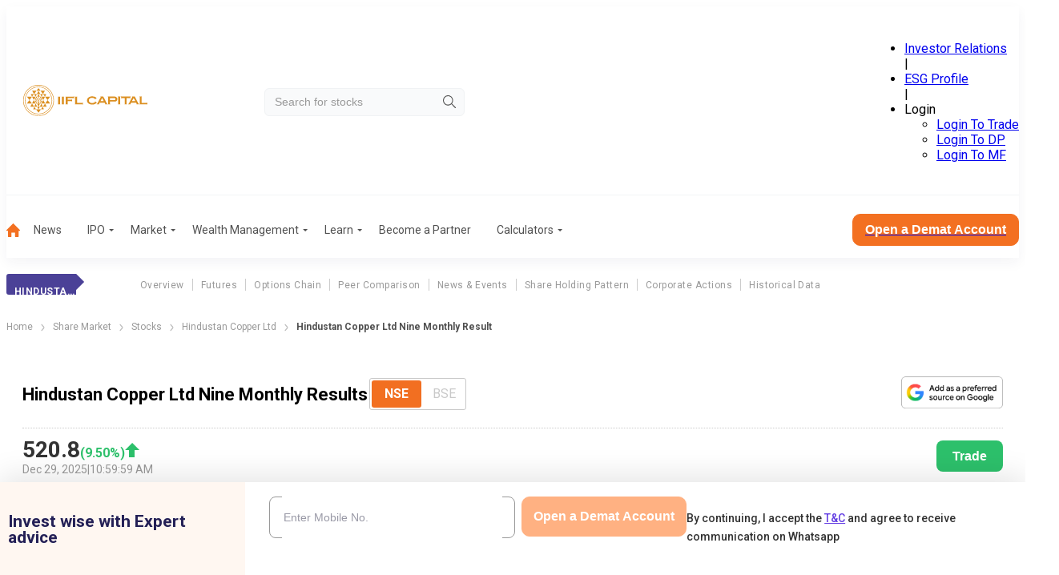

--- FILE ---
content_type: text/css; charset=UTF-8
request_url: https://www.indiainfoline.com/_next/static/css/8290d86799ca154c.css
body_size: 65
content:
.Btz4bg{display:flex;flex-direction:column;gap:20px;margin-top:19px}@media(min-width:1200px){.Btz4bg{align-items:flex-end;flex-direction:row-reverse;justify-content:space-between}}.VxOl5k{overflow-x:auto}.VxOl5k ul{align-items:center;border-bottom:1px solid #999;display:flex;flex-wrap:nowrap;justify-content:space-between;min-width:-moz-max-content;min-width:max-content;padding:0;width:100%}@media(min-width:1200px){.VxOl5k ul{width:100%}}.VxOl5k input[type=radio]{display:none}.VxOl5k li{color:#999;font-size:14px;list-style:none;text-align:center}.VxOl5k label{cursor:pointer}.VxOl5k a{text-decoration:none}.VxOl5k a:not(:first-child){padding:0 10px}.VxOl5k .dakisp{background:orange;display:none;height:3px;transition:.5s;width:100%}.VxOl5k input[type=radio]:checked~.dakisp{display:block}

--- FILE ---
content_type: text/css; charset=UTF-8
request_url: https://www.indiainfoline.com/_next/static/css/82bb977275746744.css
body_size: 142
content:
._6unRwW{display:flex;flex-direction:column;gap:30px;justify-content:space-between;margin:20px auto}._6unRwW .stockRelatedNewsImage{height:auto!important;width:100%!important}@media(min-width:1200px){._6unRwW .stockRelatedNewsImage{height:100px!important;width:150px!important}}._6unRwW .hideStockElement{display:none}@media(min-width:1200px){._6unRwW{flex-direction:row}}._6unRwW ._1CfQZc{width:100%}@media(min-width:1200px){._6unRwW ._1CfQZc{max-width:70%}}._6unRwW .VFHxv0{width:100%}@media(min-width:1200px){._6unRwW .VFHxv0{max-width:30%}}._6unRwW .VFHxv0 ._Tkhv5{display:none}@media(min-width:1200.02px){._6unRwW .VFHxv0 ._Tkhv5{display:block;margin-bottom:20px}}.vo_iK1{display:block;margin-bottom:20px;margin-top:20px}@media(min-width:1200px){.vo_iK1{display:none}}._6zYXB5{background:#fff;border:1px solid #f37021;border-radius:10px;color:#333;cursor:pointer;font-size:18px;font-weight:400;line-height:21px;margin:25px auto 14px;padding:10px 25px;transition-duration:.3s}._6zYXB5:hover{background:#f37021;color:#fff;transition-duration:.3s}.FDUvHD{display:flex;justify-content:center}